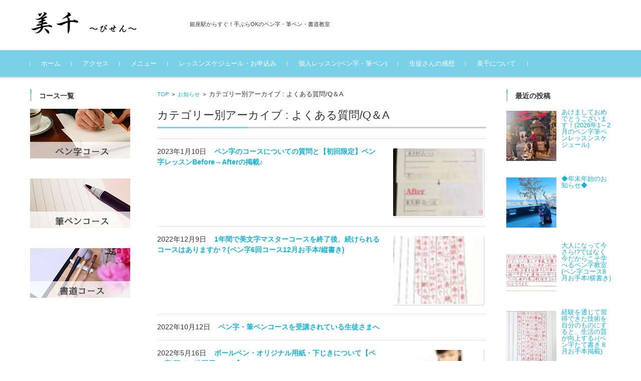

--- FILE ---
content_type: text/html; charset=UTF-8
request_url: http://bisen.tokyo/archives/category/%E3%81%8A%E7%9F%A5%E3%82%89%E3%81%9B/%E3%82%88%E3%81%8F%E3%81%82%E3%82%8B%E8%B3%AA%E5%95%8F-q%EF%BC%86a
body_size: 12203
content:


<!DOCTYPE html>
<html lang="ja">
<head>

<meta charset="UTF-8">
<meta name="viewport" content="width=device-width, initial-scale=1">
<link rel="profile" href="http://gmpg.org/xfn/11">
<link rel="pingback" href="http://bisen.tokyo/xmlrpc.php" />

<title>よくある質問/Q＆A &#8211; 東京 銀座 ペン字・筆ペン・書道教室 美千(びせん)</title>
<meta name='robots' content='max-image-preview:large' />
<link rel='dns-prefetch' href='//s.w.org' />
<link rel="alternate" type="application/rss+xml" title="東京 銀座 ペン字・筆ペン・書道教室 美千(びせん) &raquo; フィード" href="http://bisen.tokyo/feed" />
<link rel="alternate" type="application/rss+xml" title="東京 銀座 ペン字・筆ペン・書道教室 美千(びせん) &raquo; コメントフィード" href="http://bisen.tokyo/comments/feed" />
<link rel="alternate" type="application/rss+xml" title="東京 銀座 ペン字・筆ペン・書道教室 美千(びせん) &raquo; よくある質問/Q＆A カテゴリーのフィード" href="http://bisen.tokyo/archives/category/%e3%81%8a%e7%9f%a5%e3%82%89%e3%81%9b/%e3%82%88%e3%81%8f%e3%81%82%e3%82%8b%e8%b3%aa%e5%95%8f-q%ef%bc%86a/feed" />
<script type="text/javascript">
window._wpemojiSettings = {"baseUrl":"https:\/\/s.w.org\/images\/core\/emoji\/13.1.0\/72x72\/","ext":".png","svgUrl":"https:\/\/s.w.org\/images\/core\/emoji\/13.1.0\/svg\/","svgExt":".svg","source":{"concatemoji":"http:\/\/bisen.tokyo\/wp-includes\/js\/wp-emoji-release.min.js?ver=5.9.12"}};
/*! This file is auto-generated */
!function(e,a,t){var n,r,o,i=a.createElement("canvas"),p=i.getContext&&i.getContext("2d");function s(e,t){var a=String.fromCharCode;p.clearRect(0,0,i.width,i.height),p.fillText(a.apply(this,e),0,0);e=i.toDataURL();return p.clearRect(0,0,i.width,i.height),p.fillText(a.apply(this,t),0,0),e===i.toDataURL()}function c(e){var t=a.createElement("script");t.src=e,t.defer=t.type="text/javascript",a.getElementsByTagName("head")[0].appendChild(t)}for(o=Array("flag","emoji"),t.supports={everything:!0,everythingExceptFlag:!0},r=0;r<o.length;r++)t.supports[o[r]]=function(e){if(!p||!p.fillText)return!1;switch(p.textBaseline="top",p.font="600 32px Arial",e){case"flag":return s([127987,65039,8205,9895,65039],[127987,65039,8203,9895,65039])?!1:!s([55356,56826,55356,56819],[55356,56826,8203,55356,56819])&&!s([55356,57332,56128,56423,56128,56418,56128,56421,56128,56430,56128,56423,56128,56447],[55356,57332,8203,56128,56423,8203,56128,56418,8203,56128,56421,8203,56128,56430,8203,56128,56423,8203,56128,56447]);case"emoji":return!s([10084,65039,8205,55357,56613],[10084,65039,8203,55357,56613])}return!1}(o[r]),t.supports.everything=t.supports.everything&&t.supports[o[r]],"flag"!==o[r]&&(t.supports.everythingExceptFlag=t.supports.everythingExceptFlag&&t.supports[o[r]]);t.supports.everythingExceptFlag=t.supports.everythingExceptFlag&&!t.supports.flag,t.DOMReady=!1,t.readyCallback=function(){t.DOMReady=!0},t.supports.everything||(n=function(){t.readyCallback()},a.addEventListener?(a.addEventListener("DOMContentLoaded",n,!1),e.addEventListener("load",n,!1)):(e.attachEvent("onload",n),a.attachEvent("onreadystatechange",function(){"complete"===a.readyState&&t.readyCallback()})),(n=t.source||{}).concatemoji?c(n.concatemoji):n.wpemoji&&n.twemoji&&(c(n.twemoji),c(n.wpemoji)))}(window,document,window._wpemojiSettings);
</script>
<style type="text/css">
img.wp-smiley,
img.emoji {
	display: inline !important;
	border: none !important;
	box-shadow: none !important;
	height: 1em !important;
	width: 1em !important;
	margin: 0 0.07em !important;
	vertical-align: -0.1em !important;
	background: none !important;
	padding: 0 !important;
}
</style>
	<link rel='stylesheet' id='yarppWidgetCss-css'  href='http://bisen.tokyo/wp-content/plugins/yet-another-related-posts-plugin/style/widget.css?ver=5.9.12' type='text/css' media='all' />
<link rel='stylesheet' id='wp-block-library-css'  href='http://bisen.tokyo/wp-includes/css/dist/block-library/style.min.css?ver=5.9.12' type='text/css' media='all' />
<style id='global-styles-inline-css' type='text/css'>
body{--wp--preset--color--black: #000000;--wp--preset--color--cyan-bluish-gray: #abb8c3;--wp--preset--color--white: #ffffff;--wp--preset--color--pale-pink: #f78da7;--wp--preset--color--vivid-red: #cf2e2e;--wp--preset--color--luminous-vivid-orange: #ff6900;--wp--preset--color--luminous-vivid-amber: #fcb900;--wp--preset--color--light-green-cyan: #7bdcb5;--wp--preset--color--vivid-green-cyan: #00d084;--wp--preset--color--pale-cyan-blue: #8ed1fc;--wp--preset--color--vivid-cyan-blue: #0693e3;--wp--preset--color--vivid-purple: #9b51e0;--wp--preset--gradient--vivid-cyan-blue-to-vivid-purple: linear-gradient(135deg,rgba(6,147,227,1) 0%,rgb(155,81,224) 100%);--wp--preset--gradient--light-green-cyan-to-vivid-green-cyan: linear-gradient(135deg,rgb(122,220,180) 0%,rgb(0,208,130) 100%);--wp--preset--gradient--luminous-vivid-amber-to-luminous-vivid-orange: linear-gradient(135deg,rgba(252,185,0,1) 0%,rgba(255,105,0,1) 100%);--wp--preset--gradient--luminous-vivid-orange-to-vivid-red: linear-gradient(135deg,rgba(255,105,0,1) 0%,rgb(207,46,46) 100%);--wp--preset--gradient--very-light-gray-to-cyan-bluish-gray: linear-gradient(135deg,rgb(238,238,238) 0%,rgb(169,184,195) 100%);--wp--preset--gradient--cool-to-warm-spectrum: linear-gradient(135deg,rgb(74,234,220) 0%,rgb(151,120,209) 20%,rgb(207,42,186) 40%,rgb(238,44,130) 60%,rgb(251,105,98) 80%,rgb(254,248,76) 100%);--wp--preset--gradient--blush-light-purple: linear-gradient(135deg,rgb(255,206,236) 0%,rgb(152,150,240) 100%);--wp--preset--gradient--blush-bordeaux: linear-gradient(135deg,rgb(254,205,165) 0%,rgb(254,45,45) 50%,rgb(107,0,62) 100%);--wp--preset--gradient--luminous-dusk: linear-gradient(135deg,rgb(255,203,112) 0%,rgb(199,81,192) 50%,rgb(65,88,208) 100%);--wp--preset--gradient--pale-ocean: linear-gradient(135deg,rgb(255,245,203) 0%,rgb(182,227,212) 50%,rgb(51,167,181) 100%);--wp--preset--gradient--electric-grass: linear-gradient(135deg,rgb(202,248,128) 0%,rgb(113,206,126) 100%);--wp--preset--gradient--midnight: linear-gradient(135deg,rgb(2,3,129) 0%,rgb(40,116,252) 100%);--wp--preset--duotone--dark-grayscale: url('#wp-duotone-dark-grayscale');--wp--preset--duotone--grayscale: url('#wp-duotone-grayscale');--wp--preset--duotone--purple-yellow: url('#wp-duotone-purple-yellow');--wp--preset--duotone--blue-red: url('#wp-duotone-blue-red');--wp--preset--duotone--midnight: url('#wp-duotone-midnight');--wp--preset--duotone--magenta-yellow: url('#wp-duotone-magenta-yellow');--wp--preset--duotone--purple-green: url('#wp-duotone-purple-green');--wp--preset--duotone--blue-orange: url('#wp-duotone-blue-orange');--wp--preset--font-size--small: 13px;--wp--preset--font-size--medium: 20px;--wp--preset--font-size--large: 36px;--wp--preset--font-size--x-large: 42px;}.has-black-color{color: var(--wp--preset--color--black) !important;}.has-cyan-bluish-gray-color{color: var(--wp--preset--color--cyan-bluish-gray) !important;}.has-white-color{color: var(--wp--preset--color--white) !important;}.has-pale-pink-color{color: var(--wp--preset--color--pale-pink) !important;}.has-vivid-red-color{color: var(--wp--preset--color--vivid-red) !important;}.has-luminous-vivid-orange-color{color: var(--wp--preset--color--luminous-vivid-orange) !important;}.has-luminous-vivid-amber-color{color: var(--wp--preset--color--luminous-vivid-amber) !important;}.has-light-green-cyan-color{color: var(--wp--preset--color--light-green-cyan) !important;}.has-vivid-green-cyan-color{color: var(--wp--preset--color--vivid-green-cyan) !important;}.has-pale-cyan-blue-color{color: var(--wp--preset--color--pale-cyan-blue) !important;}.has-vivid-cyan-blue-color{color: var(--wp--preset--color--vivid-cyan-blue) !important;}.has-vivid-purple-color{color: var(--wp--preset--color--vivid-purple) !important;}.has-black-background-color{background-color: var(--wp--preset--color--black) !important;}.has-cyan-bluish-gray-background-color{background-color: var(--wp--preset--color--cyan-bluish-gray) !important;}.has-white-background-color{background-color: var(--wp--preset--color--white) !important;}.has-pale-pink-background-color{background-color: var(--wp--preset--color--pale-pink) !important;}.has-vivid-red-background-color{background-color: var(--wp--preset--color--vivid-red) !important;}.has-luminous-vivid-orange-background-color{background-color: var(--wp--preset--color--luminous-vivid-orange) !important;}.has-luminous-vivid-amber-background-color{background-color: var(--wp--preset--color--luminous-vivid-amber) !important;}.has-light-green-cyan-background-color{background-color: var(--wp--preset--color--light-green-cyan) !important;}.has-vivid-green-cyan-background-color{background-color: var(--wp--preset--color--vivid-green-cyan) !important;}.has-pale-cyan-blue-background-color{background-color: var(--wp--preset--color--pale-cyan-blue) !important;}.has-vivid-cyan-blue-background-color{background-color: var(--wp--preset--color--vivid-cyan-blue) !important;}.has-vivid-purple-background-color{background-color: var(--wp--preset--color--vivid-purple) !important;}.has-black-border-color{border-color: var(--wp--preset--color--black) !important;}.has-cyan-bluish-gray-border-color{border-color: var(--wp--preset--color--cyan-bluish-gray) !important;}.has-white-border-color{border-color: var(--wp--preset--color--white) !important;}.has-pale-pink-border-color{border-color: var(--wp--preset--color--pale-pink) !important;}.has-vivid-red-border-color{border-color: var(--wp--preset--color--vivid-red) !important;}.has-luminous-vivid-orange-border-color{border-color: var(--wp--preset--color--luminous-vivid-orange) !important;}.has-luminous-vivid-amber-border-color{border-color: var(--wp--preset--color--luminous-vivid-amber) !important;}.has-light-green-cyan-border-color{border-color: var(--wp--preset--color--light-green-cyan) !important;}.has-vivid-green-cyan-border-color{border-color: var(--wp--preset--color--vivid-green-cyan) !important;}.has-pale-cyan-blue-border-color{border-color: var(--wp--preset--color--pale-cyan-blue) !important;}.has-vivid-cyan-blue-border-color{border-color: var(--wp--preset--color--vivid-cyan-blue) !important;}.has-vivid-purple-border-color{border-color: var(--wp--preset--color--vivid-purple) !important;}.has-vivid-cyan-blue-to-vivid-purple-gradient-background{background: var(--wp--preset--gradient--vivid-cyan-blue-to-vivid-purple) !important;}.has-light-green-cyan-to-vivid-green-cyan-gradient-background{background: var(--wp--preset--gradient--light-green-cyan-to-vivid-green-cyan) !important;}.has-luminous-vivid-amber-to-luminous-vivid-orange-gradient-background{background: var(--wp--preset--gradient--luminous-vivid-amber-to-luminous-vivid-orange) !important;}.has-luminous-vivid-orange-to-vivid-red-gradient-background{background: var(--wp--preset--gradient--luminous-vivid-orange-to-vivid-red) !important;}.has-very-light-gray-to-cyan-bluish-gray-gradient-background{background: var(--wp--preset--gradient--very-light-gray-to-cyan-bluish-gray) !important;}.has-cool-to-warm-spectrum-gradient-background{background: var(--wp--preset--gradient--cool-to-warm-spectrum) !important;}.has-blush-light-purple-gradient-background{background: var(--wp--preset--gradient--blush-light-purple) !important;}.has-blush-bordeaux-gradient-background{background: var(--wp--preset--gradient--blush-bordeaux) !important;}.has-luminous-dusk-gradient-background{background: var(--wp--preset--gradient--luminous-dusk) !important;}.has-pale-ocean-gradient-background{background: var(--wp--preset--gradient--pale-ocean) !important;}.has-electric-grass-gradient-background{background: var(--wp--preset--gradient--electric-grass) !important;}.has-midnight-gradient-background{background: var(--wp--preset--gradient--midnight) !important;}.has-small-font-size{font-size: var(--wp--preset--font-size--small) !important;}.has-medium-font-size{font-size: var(--wp--preset--font-size--medium) !important;}.has-large-font-size{font-size: var(--wp--preset--font-size--large) !important;}.has-x-large-font-size{font-size: var(--wp--preset--font-size--x-large) !important;}
</style>
<link rel='stylesheet' id='wp-pagenavi-css'  href='http://bisen.tokyo/wp-content/plugins/wp-pagenavi/pagenavi-css.css?ver=2.70' type='text/css' media='all' />
<link rel='stylesheet' id='fsvbasic-style-css'  href='http://bisen.tokyo/wp-content/themes/fsvbasic/style.css?ver=5.9.12' type='text/css' media='all' />
<link rel='stylesheet' id='jquery-bxslider-styles-css'  href='http://bisen.tokyo/wp-content/themes/fsvbasic/css/jquery.bxslider.css?ver=5.9.12' type='text/css' media='all' />
<link rel='stylesheet' id='fsvbasic-overwrite-css'  href='http://bisen.tokyo/wp-content/themes/fsvbasic/css/overwrite.css?ver=5.9.12' type='text/css' media='all' />
<link rel='stylesheet' id='dashicons-css'  href='http://bisen.tokyo/wp-includes/css/dashicons.min.css?ver=5.9.12' type='text/css' media='all' />
<link rel='stylesheet' id='recent-posts-widget-with-thumbnails-public-style-css'  href='http://bisen.tokyo/wp-content/plugins/recent-posts-widget-with-thumbnails/public.css?ver=6.2' type='text/css' media='all' />
<script type='text/javascript' src='http://bisen.tokyo/wp-includes/js/jquery/jquery.min.js?ver=3.6.0' id='jquery-core-js'></script>
<script type='text/javascript' src='http://bisen.tokyo/wp-includes/js/jquery/jquery-migrate.min.js?ver=3.3.2' id='jquery-migrate-js'></script>
<script type='text/javascript' src='http://bisen.tokyo/wp-content/themes/fsvbasic/js/jquery.bxslider.min.js?ver=1' id='jquery-bxslider-js'></script>
<script type='text/javascript' src='http://bisen.tokyo/wp-content/themes/fsvbasic/js/responsive.js?ver=1' id='jquery-responsive-js'></script>
<link rel="https://api.w.org/" href="http://bisen.tokyo/wp-json/" /><link rel="alternate" type="application/json" href="http://bisen.tokyo/wp-json/wp/v2/categories/74" /><link rel="EditURI" type="application/rsd+xml" title="RSD" href="http://bisen.tokyo/xmlrpc.php?rsd" />
<link rel="wlwmanifest" type="application/wlwmanifest+xml" href="http://bisen.tokyo/wp-includes/wlwmanifest.xml" /> 
<meta name="generator" content="WordPress 5.9.12" />

<style type="text/css">
/* Main Color */
#header-nav-area,
.nav-previous a::before,
.nav-next a::after,
.page-links > span,
.main-content-header .main-content-title::before,
.topmain-widget-area .widget-title::after,
.post-sitemap-list .widget-title::after,
.sidebar-left .widget-title::after,
.sidebar-right .widget-title::after,
.comments-title::after,
.comment-reply-title::after,
.widget_rss .widget-title .rss-widget-icon-link::after,
#wp-calendar caption,
#wp-calendar tfoot #prev a::before,
#wp-calendar tfoot #next a::before,
.widget_archive select[name=archive-dropdown],
.widget_categories select.postform,
.footer-copy-area,
a[rel*="category"],
#pagetop {
	background-color:#78d1e8;
}

#site-navigation ul li a:hover,
.menu-load-button a,
#header-menu-button button span,
.hw_link1 a::before,
.hw_link2 a::before,
.post-sitemap-list ul li::before,
.widget_archive ul li::before,
.widget_categories ul li::before,
.widget_nav_menu ul li::before,
.widget_pages ul li::before,
.widget_meta ul li::before,
.post-sitemap-list .children li::before,
.widget_nav_menu .sub-menu li::before,
.widget_pages .children li::before,
.widget_categories .children li::before,
#searchform::before {
	color:#78d1e8;
}

input[type="text"],
input[type="password"],
input[type="search"],
input[type="tel"],
input[type="url"],
input[type="email"],
input[type="number"],
textarea,
.site-header-area,
.page-links > span {
	border-color:#78d1e8;
}
/* Link Color */
a {
	color:#13b2d6;
}
/* Sub Light Color */
#site-navigation ul li a:hover,
input[type="text"],
input[type="password"],
input[type="search"],
input[type="tel"],
input[type="url"],
input[type="email"],
input[type="number"],
textarea {
	background-color:#e3f2f4;
}

#wp-calendar td,
.topmain-welcome-area th,
.textwidget th,
.entry-content th,
.comment-content th,
.widget_framedtext {
	background-color:#fcfcfc;
}
/* Main Text Color */
del,
body,
.meta-postdate a,
.page-links > a,
.main-content-header .main-content-title,
.topmain-widget-area .widget-title,
.widget_rss .widget-title .rsswidget,
.widget_framedtext .widget-title,
.topmain-welcome-area th a,
.textwidget th a,
.entry-content th a,
.comment-content th a {
	color:;
}
/* Line & Icon Color */
.mu_register h2,
.widget_recent_comments ul li::before,
.tagcloud a::before {
    color:;
}

hr,
a[rel*="tag"],
.page-links > a:hover,
.post-author {
	background-color:;
}

button,
input,
select,
textarea,
.header-title-only,
.header-title-area,
.header-image-area,
.main-content-area,
.topmain-welcome-area abbr,
.textwidget abbr,
.entry-content abbr,
.comment-content abbr,
.topmain-welcome-area dfn,
.textwidget dfn,
.entry-content dfn,
.comment-content dfn,
.topmain-welcome-area acronym,
.textwidget acronym,
.entry-content acronym,
.comment-content acronym,
.topmain-welcome-area table,
.textwidget table,
.entry-content table,
.comment-content table,
.topmain-welcome-area th,
.textwidget th,
.entry-content th,
.comment-content th,
.topmain-welcome-area td,
.textwidget td,
.entry-content td,
.comment-content td,
.page-links > a,
.nav-single,
.nav-previous a,
.nav-next a,
.comments-title,
.comment-reply-title,
article.comment,
.comment .children,
.nocomments,
.archive-post,
.widget,
.widget-title,
.post-sitemap-list .widget-title,
.post-sitemap-list ul li,
.widget_archive ul li,
.widget_categories ul li,
.widget_nav_menu ul li,
.widget_pages ul li,
.widget_meta ul li,
.widget_recent_entries ul li,
.widget_rss ul li,
.widget_recent_comments ul li,
.widget_tagposts ul li,
.widget_tagpages ul li,
.widget_catposts ul li,
.hw_link1,
.hw_link2,
.hw_link2 a,
.post-sitemap-list .children,
.widget_nav_menu .sub-menu,
.widget_pages .children,
.widget_categories .children,
.topmain-welcome-area pre,
.textwidget pre,
.entry-content pre,
.comment-content pre,
.main-content-header .main-content-title,
.topmain-widget-area .widget-title,
.post-sitemap-list .widget-title,
.sidebar-left .widget-title,
.sidebar-right .widget-title,
.comments-title,
.comment-reply-title {
	border-color:;
}
#wp-calendar th {
	background-color:;
}

#site-navigation ul li a,
a[rel*="category"],
a[rel*="tag"],
.page-links > span,
.nav-previous a::before,
.nav-next a::after,
.post-author,
.widget_rss .widget-title .rss-widget-icon-link::after,
.widget_archive select[name=archive-dropdown],
.widget_categories select.postform,
#wp-calendar caption,
#wp-calendar tfoot #prev a::before,
#wp-calendar tfoot #next a::before,
.footer-copy-area .footer-copy,
.footer-copy-area .footer-copy a,
#pagetop {
	color:;
}

#site-navigation div.menu,
#site-navigation ul li,
div.attachment img,
.wp-caption img,
img.main-tile,
img.alignleft,
img.alignright,
img.aligncenter,
img.alignnone,
.archive-post img {
	border-color:;
}
.topmain-welcome-area {
	background-image: radial-gradient( 20%, transparent 20%),radial-gradient( 20%, transparent 20%);
}

@-moz-document url-prefix() {

	.topmain-welcome-area{
		background-image: radial-gradient( 10%, transparent 10%),radial-gradient( 10%, transparent 10%);
	}

}
@media screen and (min-width:786px) {
	/* Main Color */
	#site-navigation div.menu > ul > li:hover li:hover > a,
	#site-navigation ul li:hover ul li ul li:hover > a  {
		color:#78d1e8;
	}

	.topmain-widget-area .widget_tagposts ul li .ex_tag_button,
	.topmain-widget-area .widget_tagpages ul li .ex_tag_button {
		background-color:#78d1e8;
	}

	#site-navigation ul li ul li a {
		border-color:#78d1e8;
	}
	/* Link Color */
	#site-navigation div.menu > ul > li:hover > a,
	#site-navigation ul li ul li ul li a,
	#site-navigation div.menu > ul > li:hover > ul > li {
		background-color:#13b2d6;
	}
	/* Sub Light Color */
	#site-navigation div.menu > ul > li:hover li:hover > a,
	#site-navigation ul li:hover ul li ul li:hover > a  {
		background-color:#e3f2f4;
	}
	.footer-widget-area {
		background-color:#fcfcfc;
	}
	.comments-area,
	.article-group,
	.post-sitemap-list ul,
	.widget_archive ul,
	.widget_categories ul,
	.widget_nav_menu ul,
	.widget_pages ul,
	.widget_meta ul,
	.widget_recent_entries ul,
	.widget_rss ul,
	.widget_recent_comments ul,
	.widget_tagposts ul,
	.widget_tagpages ul,
	.widget_catposts ul,
	.post-sitemap-list ul li:last-child,
	.widget_archive ul li:last-child,
	.widget_categories ul li:last-child,
	.widget_nav_menu ul li:last-child,
	.widget_pages ul li:last-child,
	.widget_meta ul li:last-child,
	.widget_recent_entries ul li:last-child,
	.widget_rss ul li:last-child,
	.widget_recent_comments ul li:last-child,
	.widget_tagposts ul li:last-child,
	.widget_tagpages ul li:last-child,
	.widget_catposts ul li:last-child,
	#footer-widget-area-1,
	#footer-widget-area-2,
	.widget_framedtext {
		border-color:;
	}
	#site-navigation div.menu > ul > li:hover > a,
	#site-navigation div.menu > ul > li::before,
	#site-navigation div.menu > ul > li:last-child::after,
	.topmain-widget-area .widget_tagposts ul li .ex_tag_button a,
	.topmain-widget-area .widget_tagpages ul li .ex_tag_button a {
		color:;
	}
}
</style>

</head>

<body class="archive category category--qa category-74 column-3 custom-background-white">

<div id="layout">

<div id="page">

<div id="masthead" class="site-header-area" role="banner">

<div class="component-inner">

<div id="header-menu-button" class="menu-load-button">

<button id="button-toggle-menu"><span class="dashicons dashicons-menu"></span></button>

</div><!-- #header-menu-button -->


<div id="header-title-area" class="header-title-only">

<p class="site-title-img"><a href="http://bisen.tokyo/" rel="home"><img src="http://bisen.velvet.jp/wp-content/uploads/2017/02/title.png" alt="東京 銀座 ペン字・筆ペン・書道教室 美千(びせん)" /></a></p>
<p class="site-description">銀座駅からすぐ！手ぶらOKのペン字・筆ペン・書道教室</p>

</div><!-- #header-title-area -->

<div id="header-widget-area">


</div><!-- #header-widget-area -->

</div><!-- .component-inner -->

</div><!-- #masthead -->

<div id="header-nav-area" class="navigation-area clear">

<div class="component-inner clear">

<a class="assistive-text" href="#content">コンテンツに移動</a>

<nav id="site-navigation" class="main-navigation" role="navigation">

<div class="menu"><ul>
<li ><a href="http://bisen.tokyo/">ホーム</a></li><li class="page_item page-item-23"><a href="http://bisen.tokyo/access">アクセス</a></li>
<li class="page_item page-item-7 page_item_has_children"><a href="http://bisen.tokyo/menu">メニュー</a>
<ul class='children'>
	<li class="page_item page-item-21 page_item_has_children"><a href="http://bisen.tokyo/menu/penji">ペン字コース</a>
	<ul class='children'>
		<li class="page_item page-item-7214"><a href="http://bisen.tokyo/menu/penji/1%e5%b9%b4%e9%96%93%e3%81%a7%e7%be%8e%e6%96%87%e5%ad%97%e3%83%9e%e3%82%b9%e3%82%bf%e3%83%bc%e3%82%b3%e3%83%bc%e3%82%b9">美文字マスターコース【基本/日常/応用編】</a></li>
		<li class="page_item page-item-3077"><a href="http://bisen.tokyo/menu/penji/%e3%81%b2%e3%82%89%e3%81%8c%e3%81%aa%e3%83%9e%e3%82%b9%e3%82%bf%e3%83%bc%e3%82%b3%e3%83%bc%e3%82%b9">ひらがなマスターコース【基本】</a></li>
		<li class="page_item page-item-379"><a href="http://bisen.tokyo/menu/penji/bimoji-lesson">美文字講座【日常】</a></li>
	</ul>
</li>
	<li class="page_item page-item-19 page_item_has_children"><a href="http://bisen.tokyo/menu/fudepen">筆ペンコース</a>
	<ul class='children'>
		<li class="page_item page-item-397"><a href="http://bisen.tokyo/menu/fudepen/fudepen-master">筆ペンマスターコース①②</a></li>
	</ul>
</li>
	<li class="page_item page-item-17"><a href="http://bisen.tokyo/menu/shodo">プライベート個人レッスン（書道）</a></li>
	<li class="page_item page-item-3264"><a href="http://bisen.tokyo/menu/%e5%87%ba%e5%bc%b5%e3%83%ac%e3%83%83%e3%82%b9%e3%83%b3">出張レッスン</a></li>
</ul>
</li>
<li class="page_item page-item-355"><a href="http://bisen.tokyo/contact">レッスンスケジュール・お申込み</a></li>
<li class="page_item page-item-3114"><a href="http://bisen.tokyo/%e5%80%8b%e4%ba%ba%e6%a7%98%e5%90%91%e3%81%91%e3%83%bb%e3%83%97%e3%83%a9%e3%82%a4%e3%83%99%e3%83%bc%e3%83%88%e3%83%ac%e3%83%83%e3%82%b9%e3%83%b3-2">個人レッスン(ペン字・筆ペン)</a></li>
<li class="page_item page-item-11"><a href="http://bisen.tokyo/voice">生徒さんの感想</a></li>
<li class="page_item page-item-472"><a href="http://bisen.tokyo/about">美千について</a></li>
</ul></div>

</nav><!-- #site-navigation -->

</div><!-- .component-inner -->

</div><!-- #header-nav-area -->


<div id="main" class="main-content-area">

<div class="component-inner">

<div id="wrapbox" class="main-content-wrap">

<div id="primary" class="main-content-site" role="main">


<div id="breadcrumb" class="main-breadcrumb">

<a href="http://bisen.tokyo/" title="東京 銀座 ペン字・筆ペン・書道教室 美千(びせん)" rel="home">TOP</a>

&nbsp;&gt;&nbsp;&nbsp;<a href="http://bisen.tokyo/archives/category/%e3%81%8a%e7%9f%a5%e3%82%89%e3%81%9b">お知らせ</a>

			&nbsp;&gt;&nbsp;&nbsp;<span class="currentpage">カテゴリー別アーカイブ : よくある質問/Q＆A</span>

	
</div><!-- #breadcrumb -->


<header class="main-content-header">

<h1 class="main-content-title">カテゴリー別アーカイブ : よくある質問/Q＆A</h1><!-- .main-content-title -->



</header><!-- .main-content-header -->

<div class="article-group">


<article id="post-10121" class="archive-post post-10121 post type-post status-publish format-standard has-post-thumbnail hentry category-beforeafter category--qa category-42">

<div class="entry-image">

<a href="http://bisen.tokyo/archives/10121" rel="bookmark">
<img src="http://bisen.tokyo/wp-content/uploads/2023/01/o1080108015228185012-e1673345476928-400x300.jpg" alt="ペン字のコースについての質問と【初回限定】ペン字レッスンBefore→Afterの掲載♪" /></a>

</div><!-- .entry-image -->

<div class="entry-summary">

<h2 class="excerpt-title">2023年1月10日&nbsp;&nbsp;&nbsp;&nbsp;<a href="http://bisen.tokyo/archives/10121" rel="bookmark">ペン字のコースについての質問と【初回限定】ペン字レッスンBefore→Afterの掲載♪</a></h2>

</div><!-- .entry-summary -->

</article><!-- #post -->

<article id="post-9907" class="archive-post post-9907 post type-post status-publish format-standard has-post-thumbnail hentry category--qa category-76 category-38">

<div class="entry-image">

<a href="http://bisen.tokyo/archives/9907" rel="bookmark">
<img src="http://bisen.tokyo/wp-content/uploads/2022/12/o1080135015214094960-e1670581009346-400x300.jpg" alt="1年間で美文字マスターコースを終了後、続けられるコースはありますか？(ペン字6回コース12月お手本/縦書き)" /></a>

</div><!-- .entry-image -->

<div class="entry-summary">

<h2 class="excerpt-title">2022年12月9日&nbsp;&nbsp;&nbsp;&nbsp;<a href="http://bisen.tokyo/archives/9907" rel="bookmark">1年間で美文字マスターコースを終了後、続けられるコースはありますか？(ペン字6回コース12月お手本/縦書き)</a></h2>

</div><!-- .entry-summary -->

</article><!-- #post -->

<article id="post-9656" class="archive-post post-9656 post type-post status-publish format-standard hentry category--qa category-36">

<div class="entry-summary">

<h2 class="excerpt-title">2022年10月12日&nbsp;&nbsp;&nbsp;&nbsp;<a href="http://bisen.tokyo/archives/9656" rel="bookmark">ペン字・筆ペンコースを受講されている生徒さまへ</a></h2>

</div><!-- .entry-summary -->

</article><!-- #post -->

<article id="post-9057" class="archive-post post-9057 post type-post status-publish format-standard has-post-thumbnail hentry category--qa category-bisen">

<div class="entry-image">

<a href="http://bisen.tokyo/archives/9057" rel="bookmark">
<img src="http://bisen.tokyo/wp-content/uploads/2022/05/o1080173215118931903-1-e1652705708182-400x300.jpg" alt="ボールペン・オリジナル用紙・下じきについて【ペン字/筆ペン練習用セット】" /></a>

</div><!-- .entry-image -->

<div class="entry-summary">

<h2 class="excerpt-title">2022年5月16日&nbsp;&nbsp;&nbsp;&nbsp;<a href="http://bisen.tokyo/archives/9057" rel="bookmark">ボールペン・オリジナル用紙・下じきについて【ペン字/筆ペン練習用セット】</a></h2>

</div><!-- .entry-summary -->

</article><!-- #post -->

<article id="post-8785" class="archive-post post-8785 post type-post status-publish format-standard has-post-thumbnail hentry category--qa category-76">

<div class="entry-image">

<a href="http://bisen.tokyo/archives/8785" rel="bookmark">
<img src="http://bisen.tokyo/wp-content/uploads/2022/03/o1080081015092947563-e1648215253283-400x300.jpg" alt="１年間で美文字マスターコースが初回の人と終わりの人♪【東京銀座ペン字教室】" /></a>

</div><!-- .entry-image -->

<div class="entry-summary">

<h2 class="excerpt-title">2022年3月23日&nbsp;&nbsp;&nbsp;&nbsp;<a href="http://bisen.tokyo/archives/8785" rel="bookmark">１年間で美文字マスターコースが初回の人と終わりの人♪【東京銀座ペン字教室】</a></h2>

</div><!-- .entry-summary -->

</article><!-- #post -->

<article id="post-8167" class="archive-post post-8167 post type-post status-publish format-standard has-post-thumbnail hentry category--qa category-13 category-67">

<div class="entry-image">

<a href="http://bisen.tokyo/archives/8167" rel="bookmark">
<img src="http://bisen.tokyo/wp-content/uploads/2021/10/o1078144015015002863-e1634048981620-400x300.jpg" alt="筆ペンコースを受講する際の順番は？(筆ペン6回コース10月お手本)" /></a>

</div><!-- .entry-image -->

<div class="entry-summary">

<h2 class="excerpt-title">2021年10月12日&nbsp;&nbsp;&nbsp;&nbsp;<a href="http://bisen.tokyo/archives/8167" rel="bookmark">筆ペンコースを受講する際の順番は？(筆ペン6回コース10月お手本)</a></h2>

</div><!-- .entry-summary -->

</article><!-- #post -->

<article id="post-8158" class="archive-post post-8158 post type-post status-publish format-standard has-post-thumbnail hentry category--qa category-13">

<div class="entry-image">

<a href="http://bisen.tokyo/archives/8158" rel="bookmark">
<img src="http://bisen.tokyo/wp-content/uploads/2021/09/o1078144014998674819-e1631193113911-400x300.jpg" alt="つづけ字に興味のある人は、〝筆ペン〟を習ってみるとよい理由とは" /></a>

</div><!-- .entry-image -->

<div class="entry-summary">

<h2 class="excerpt-title">2021年10月11日&nbsp;&nbsp;&nbsp;&nbsp;<a href="http://bisen.tokyo/archives/8158" rel="bookmark">つづけ字に興味のある人は、〝筆ペン〟を習ってみるとよい理由とは</a></h2>

</div><!-- .entry-summary -->

</article><!-- #post -->

<article id="post-7972" class="archive-post post-7972 post type-post status-publish format-standard has-post-thumbnail hentry category--qa category-25">

<div class="entry-image">

<a href="http://bisen.tokyo/archives/7972" rel="bookmark">
<img src="http://bisen.tokyo/wp-content/uploads/2021/09/o0750062814995000038-e1630495174253-400x300.jpg" alt="「日常」で〝ペン字が役立つ〟美文字講座は2種類から選べます（ビジネス編/女性の身だしなみ編）" /></a>

</div><!-- .entry-image -->

<div class="entry-summary">

<h2 class="excerpt-title">2021年9月1日&nbsp;&nbsp;&nbsp;&nbsp;<a href="http://bisen.tokyo/archives/7972" rel="bookmark">「日常」で〝ペン字が役立つ〟美文字講座は2種類から選べます（ビジネス編/女性の身だしなみ編）</a></h2>

</div><!-- .entry-summary -->

</article><!-- #post -->

<article id="post-7595" class="archive-post post-7595 post type-post status-publish format-standard has-post-thumbnail hentry category-beforeafter category--qa category-76">

<div class="entry-image">

<a href="http://bisen.tokyo/archives/7595" rel="bookmark">
<img src="http://bisen.tokyo/wp-content/uploads/2021/03/o1078144014911407081-e1615904279838-400x300.jpg" alt="１年間で美文字マスターコースの〝基本編〟って、どんなことをするの？" /></a>

</div><!-- .entry-image -->

<div class="entry-summary">

<h2 class="excerpt-title">2021年3月16日&nbsp;&nbsp;&nbsp;&nbsp;<a href="http://bisen.tokyo/archives/7595" rel="bookmark">１年間で美文字マスターコースの〝基本編〟って、どんなことをするの？</a></h2>

</div><!-- .entry-summary -->

</article><!-- #post -->

<article id="post-7409" class="archive-post post-7409 post type-post status-publish format-standard has-post-thumbnail hentry category--qa category-76 category-25">

<div class="entry-image">

<a href="http://bisen.tokyo/archives/7409" rel="bookmark">
<img src="http://bisen.tokyo/wp-content/uploads/2021/01/o0594045314884198028-e1611106718252-400x300.jpg" alt="〝きれいな字が書きたいけど、どのコースからはじめて良いのかわかりません〟(ペン字コース編)" /></a>

</div><!-- .entry-image -->

<div class="entry-summary">

<h2 class="excerpt-title">2021年1月20日&nbsp;&nbsp;&nbsp;&nbsp;<a href="http://bisen.tokyo/archives/7409" rel="bookmark">〝きれいな字が書きたいけど、どのコースからはじめて良いのかわかりません〟(ペン字コース編)</a></h2>

</div><!-- .entry-summary -->

</article><!-- #post -->

</div><!-- .article-group -->


<nav class="nav-single">

<div class="nav-previous">

			<a href="http://bisen.tokyo/archives/category/%E3%81%8A%E7%9F%A5%E3%82%89%E3%81%9B/%E3%82%88%E3%81%8F%E3%81%82%E3%82%8B%E8%B3%AA%E5%95%8F-q%EF%BC%86a/page/2" >古い記事</a>
</div>

<div class="nav-next">

			
<a name="no-pager-links" class="no-pager-links">&nbsp;</a>

			
</div>

</nav><!-- .nav-single -->

	
</div><!-- #primary -->


<div id="secondary" class="sidebar-left">



<aside id="text-2" class="widget widget_text"><h3 class="widget-title">コース一覧</h3>			<div class="textwidget"><p><a href="http://bisen.tokyo/menu/penji"><img src="http://bisen.velvet.jp/wp-content/uploads/2016/12/penji-top.jpg"></a></p>
<p><a href="http://bisen.tokyo/menu/fudepen/"><br />
<img src="http://bisen.velvet.jp/wp-content/uploads/2016/12/fudepen-top.jpg"></a></p>
<p><a href="http://bisen.tokyo/menu/shodo"><br />
<img src="http://bisen.velvet.jp/wp-content/uploads/2016/12/shodo-top.jpg"></a></p>
</div>
		</aside>

</div><!-- #secondary -->


</div><!-- #wrapbox -->


<div id="tertiary" class="sidebar-right">



<aside id="recent-posts-widget-with-thumbnails-2" class="widget recent-posts-widget-with-thumbnails"><div id="rpwwt-recent-posts-widget-with-thumbnails-2" class="rpwwt-widget">
	<h3 class="widget-title">最近の投稿</h3>	<ul>
			<li><a href="http://bisen.tokyo/archives/12072"><img width="100" height="100" src="http://bisen.tokyo/wp-content/uploads/2026/01/o1080146415738714345-150x150.jpg" class="attachment-100x100 size-100x100 wp-post-image" alt="" loading="lazy" /><span class="rpwwt-post-title">あけましておめでとうございます！(2026年1～2月のペン字筆ペンレッスンスケジュール)</span></a></li>
			<li><a href="http://bisen.tokyo/archives/12061"><img width="100" height="100" src="http://bisen.tokyo/wp-content/uploads/2025/12/o1080081015725989699-150x150.jpg" class="attachment-100x100 size-100x100" alt="" loading="lazy" /><span class="rpwwt-post-title">◆年末年始のお知らせ◆</span></a></li>
			<li><a href="http://bisen.tokyo/archives/12031"><img width="100" height="100" src="http://bisen.tokyo/wp-content/uploads/2025/08/o1080082615655639049-150x150.jpg" class="attachment-100x100 size-100x100 wp-post-image" alt="" loading="lazy" /><span class="rpwwt-post-title">大人になって今さら!?ではなく今だからこそ学べるペン字教室(ペン字コース8月お手本/横書き)</span></a></li>
			<li><a href="http://bisen.tokyo/archives/12026"><img width="100" height="100" src="http://bisen.tokyo/wp-content/uploads/2025/08/o1080143715652526770-150x150.jpg" class="attachment-100x100 size-100x100 wp-post-image" alt="" loading="lazy" /><span class="rpwwt-post-title">経験を通じて習得できた技術を自分のものにすると、生活の質が向上する♪(ペン字たて書き８月お手本掲載)</span></a></li>
			<li><a href="http://bisen.tokyo/archives/12019"><img width="100" height="100" src="http://bisen.tokyo/wp-content/uploads/2025/08/o1080144015646786614-150x150.jpg" class="attachment-100x100 size-100x100 wp-post-image" alt="" loading="lazy" /><span class="rpwwt-post-title">8月〜9月少人数制グループレッスンスケジュール追加♪（ペン字&#038;筆ペン）</span></a></li>
		</ul>
</div><!-- .rpwwt-widget -->
</aside><aside id="categories-2" class="widget widget_categories"><h3 class="widget-title">カテゴリー</h3>
			<ul>
					<li class="cat-item cat-item-40"><a href="http://bisen.tokyo/archives/category/%e7%94%9f%e5%be%92%e3%81%95%e3%82%93before%e3%83%bbafter">生徒さんの字・Before→After</a>
</li>
	<li class="cat-item cat-item-25"><a href="http://bisen.tokyo/archives/category/%e3%83%9a%e3%83%b3%e5%ad%97%e3%82%b3%e3%83%bc%e3%82%b9">ペン字コース</a>
<ul class='children'>
	<li class="cat-item cat-item-76"><a href="http://bisen.tokyo/archives/category/%e3%83%9a%e3%83%b3%e5%ad%97%e3%82%b3%e3%83%bc%e3%82%b9/%e7%be%8e%e6%96%87%e5%ad%97%e3%83%9e%e3%82%b9%e3%82%bf%e3%83%bc%e3%82%b3%e3%83%bc%e3%82%b9">美文字マスターコース</a>
</li>
	<li class="cat-item cat-item-42"><a href="http://bisen.tokyo/archives/category/%e3%83%9a%e3%83%b3%e5%ad%97%e3%82%b3%e3%83%bc%e3%82%b9/%e3%80%90%e5%88%9d%e5%9b%9e%e9%99%90%e5%ae%9a%e3%80%91%e3%83%9a%e3%83%b3%e5%ad%97%e3%82%b3%e3%83%bc%e3%82%b9%e3%83%bb%e6%b0%8f%e5%90%8d%e3%83%bb%e3%81%94%e4%bd%8f%e6%89%80">【初回限定】ペン字コース・氏名・ご住所</a>
</li>
	<li class="cat-item cat-item-43"><a href="http://bisen.tokyo/archives/category/%e3%83%9a%e3%83%b3%e5%ad%97%e3%82%b3%e3%83%bc%e3%82%b9/%e3%81%b2%e3%82%89%e3%81%8c%e3%81%aa%e3%83%9e%e3%82%b9%e3%82%bf%e3%83%bc%e3%82%b3%e3%83%bc%e3%82%b9">ひらがなマスターコース</a>
</li>
	<li class="cat-item cat-item-11"><a href="http://bisen.tokyo/archives/category/%e3%83%9a%e3%83%b3%e5%ad%97%e3%82%b3%e3%83%bc%e3%82%b9/%e7%be%8e%e6%96%87%e5%ad%97%e8%ac%9b%e5%ba%a7">美文字講座</a>
	<ul class='children'>
	<li class="cat-item cat-item-24"><a href="http://bisen.tokyo/archives/category/%e3%83%9a%e3%83%b3%e5%ad%97%e3%82%b3%e3%83%bc%e3%82%b9/%e7%be%8e%e6%96%87%e5%ad%97%e8%ac%9b%e5%ba%a7/%e7%be%8e%e6%96%87%e5%ad%97%e8%ac%9b%e5%ba%a7%e3%83%bb%e3%83%93%e3%82%b8%e3%83%8d%e3%82%b9%e7%b7%a8">－美文字講座・ビジネス編</a>
		<ul class='children'>
	<li class="cat-item cat-item-19"><a href="http://bisen.tokyo/archives/category/%e3%83%9a%e3%83%b3%e5%ad%97%e3%82%b3%e3%83%bc%e3%82%b9/%e7%be%8e%e6%96%87%e5%ad%97%e8%ac%9b%e5%ba%a7/%e7%be%8e%e6%96%87%e5%ad%97%e8%ac%9b%e5%ba%a7%e3%83%bb%e3%83%93%e3%82%b8%e3%83%8d%e3%82%b9%e7%b7%a8/%e6%95%b0%e5%ad%97">－－数字</a>
</li>
	<li class="cat-item cat-item-23"><a href="http://bisen.tokyo/archives/category/%e3%83%9a%e3%83%b3%e5%ad%97%e3%82%b3%e3%83%bc%e3%82%b9/%e7%be%8e%e6%96%87%e5%ad%97%e8%ac%9b%e5%ba%a7/%e7%be%8e%e6%96%87%e5%ad%97%e8%ac%9b%e5%ba%a7%e3%83%bb%e3%83%93%e3%82%b8%e3%83%8d%e3%82%b9%e7%b7%a8/%e3%82%a2%e3%83%ab%e3%83%95%e3%82%a1%e3%83%99%e3%83%83%e3%83%88">－－アルファベット</a>
</li>
	<li class="cat-item cat-item-60"><a href="http://bisen.tokyo/archives/category/%e3%83%9a%e3%83%b3%e5%ad%97%e3%82%b3%e3%83%bc%e3%82%b9/%e7%be%8e%e6%96%87%e5%ad%97%e8%ac%9b%e5%ba%a7/%e7%be%8e%e6%96%87%e5%ad%97%e8%ac%9b%e5%ba%a7%e3%83%bb%e3%83%93%e3%82%b8%e3%83%8d%e3%82%b9%e7%b7%a8/%e7%a4%be%e5%90%8d%e5%85%a5%e3%82%8a%e5%b0%81%e7%ad%92%e3%81%ae%e5%ae%9b%e5%90%8d%e6%9b%b8%e3%81%8d-%e7%be%8e%e6%96%87%e5%ad%97%e8%ac%9b%e5%ba%a7%e3%83%bb%e3%83%93%e3%82%b8%e3%83%8d%e3%82%b9%e7%b7%a8">－－社名入り封筒の宛名書き（縦/横・表裏）</a>
</li>
		</ul>
</li>
	<li class="cat-item cat-item-37"><a href="http://bisen.tokyo/archives/category/%e3%83%9a%e3%83%b3%e5%ad%97%e3%82%b3%e3%83%bc%e3%82%b9/%e7%be%8e%e6%96%87%e5%ad%97%e8%ac%9b%e5%ba%a7/%e3%83%bc%e7%be%8e%e6%96%87%e5%ad%97%e8%ac%9b%e5%ba%a7%e3%83%bb%e5%a5%b3%e6%80%a7%e3%81%ae%e8%ba%ab%e3%81%a0%e3%81%97%e3%81%aa%e3%81%bf%e7%b7%a8">－美文字講座・女性の身だしなみ編</a>
		<ul class='children'>
	<li class="cat-item cat-item-18"><a href="http://bisen.tokyo/archives/category/%e3%83%9a%e3%83%b3%e5%ad%97%e3%82%b3%e3%83%bc%e3%82%b9/%e7%be%8e%e6%96%87%e5%ad%97%e8%ac%9b%e5%ba%a7/%e3%83%bc%e7%be%8e%e6%96%87%e5%ad%97%e8%ac%9b%e5%ba%a7%e3%83%bb%e5%a5%b3%e6%80%a7%e3%81%ae%e8%ba%ab%e3%81%a0%e3%81%97%e3%81%aa%e3%81%bf%e7%b7%a8/%e7%be%8e%e3%81%97%e3%81%84%e5%ad%97%e3%82%92%e6%9b%b8%e3%81%8f%e3%81%9f%e3%82%81%e3%81%ae%e5%9f%ba%e6%9c%ac%ef%bc%88%e6%bc%a2%e5%ad%97%ef%bc%89">－－美しい字を書くための基本（漢字）</a>
</li>
	<li class="cat-item cat-item-61"><a href="http://bisen.tokyo/archives/category/%e3%83%9a%e3%83%b3%e5%ad%97%e3%82%b3%e3%83%bc%e3%82%b9/%e7%be%8e%e6%96%87%e5%ad%97%e8%ac%9b%e5%ba%a7/%e3%83%bc%e7%be%8e%e6%96%87%e5%ad%97%e8%ac%9b%e5%ba%a7%e3%83%bb%e5%a5%b3%e6%80%a7%e3%81%ae%e8%ba%ab%e3%81%a0%e3%81%97%e3%81%aa%e3%81%bf%e7%b7%a8/%e7%b5%90%e5%a9%9a%e5%bc%8f%e6%8b%9b%e5%be%85%e7%8a%b6%e3%81%ae%e3%81%94%e8%bf%94%e4%bf%a1%e3%81%af%e3%81%8c%e3%81%8d">－－結婚式招待状のご返信はがき</a>
</li>
	<li class="cat-item cat-item-64"><a href="http://bisen.tokyo/archives/category/%e3%83%9a%e3%83%b3%e5%ad%97%e3%82%b3%e3%83%bc%e3%82%b9/%e7%be%8e%e6%96%87%e5%ad%97%e8%ac%9b%e5%ba%a7/%e3%83%bc%e7%be%8e%e6%96%87%e5%ad%97%e8%ac%9b%e5%ba%a7%e3%83%bb%e5%a5%b3%e6%80%a7%e3%81%ae%e8%ba%ab%e3%81%a0%e3%81%97%e3%81%aa%e3%81%bf%e7%b7%a8/%e4%b8%80%e7%ad%86%e7%ae%8b">－－　一筆箋</a>
</li>
	<li class="cat-item cat-item-65"><a href="http://bisen.tokyo/archives/category/%e3%83%9a%e3%83%b3%e5%ad%97%e3%82%b3%e3%83%bc%e3%82%b9/%e7%be%8e%e6%96%87%e5%ad%97%e8%ac%9b%e5%ba%a7/%e3%83%bc%e7%be%8e%e6%96%87%e5%ad%97%e8%ac%9b%e5%ba%a7%e3%83%bb%e5%a5%b3%e6%80%a7%e3%81%ae%e8%ba%ab%e3%81%a0%e3%81%97%e3%81%aa%e3%81%bf%e7%b7%a8/%e3%81%8a%e7%a4%bc%e7%8a%b6%ef%bc%88%e3%81%af%e3%81%8c%e3%81%8d%ef%bc%89">－－　お礼状（はがき）</a>
</li>
		</ul>
</li>
	</ul>
</li>
	<li class="cat-item cat-item-38"><a href="http://bisen.tokyo/archives/category/%e3%83%9a%e3%83%b3%e5%ad%97%e3%82%b3%e3%83%bc%e3%82%b9/%e3%83%9a%e3%83%b3%e5%ad%976%e5%9b%9e%e3%82%b3%e3%83%bc%e3%82%b9">ペン字6回コース</a>
	<ul class='children'>
	<li class="cat-item cat-item-46"><a href="http://bisen.tokyo/archives/category/%e3%83%9a%e3%83%b3%e5%ad%97%e3%82%b3%e3%83%bc%e3%82%b9/%e3%83%9a%e3%83%b3%e5%ad%976%e5%9b%9e%e3%82%b3%e3%83%bc%e3%82%b9/%ef%bc%8d%e5%a4%a7%e4%ba%ba%e3%81%ae%e3%81%a4%e3%81%a5%e3%81%91%e5%ad%97">－大人のつづけ字</a>
</li>
	</ul>
</li>
	<li class="cat-item cat-item-70"><a href="http://bisen.tokyo/archives/category/%e3%83%9a%e3%83%b3%e5%ad%97%e3%82%b3%e3%83%bc%e3%82%b9/%e3%83%9a%e3%83%b3%e5%ad%97%e9%80%9a%e4%bf%a1%e8%ac%9b%e5%ba%a7">ペン字通信講座</a>
</li>
</ul>
</li>
	<li class="cat-item cat-item-13"><a href="http://bisen.tokyo/archives/category/%e7%ad%86%e3%83%9a%e3%83%b3%e3%82%b3%e3%83%bc%e3%82%b9">筆ペンコース</a>
<ul class='children'>
	<li class="cat-item cat-item-51"><a href="http://bisen.tokyo/archives/category/%e7%ad%86%e3%83%9a%e3%83%b3%e3%82%b3%e3%83%bc%e3%82%b9/%e3%80%90%e5%88%9d%e5%9b%9e%e9%99%90%e5%ae%9a%e3%80%91%e7%ad%86%e3%83%9a%e3%83%b3%e4%bd%93%e9%a8%93%e3%82%b3%e3%83%bc%e3%82%b9">【初回限定】筆ペン体験コース</a>
</li>
	<li class="cat-item cat-item-26"><a href="http://bisen.tokyo/archives/category/%e7%ad%86%e3%83%9a%e3%83%b3%e3%82%b3%e3%83%bc%e3%82%b9/%e7%ad%86%e3%83%9a%e3%83%b3%e3%83%9e%e3%82%b9%e3%82%bf%e3%83%bc%e3%82%b3%e3%83%bc%e3%82%b9">筆ペンマスターコース</a>
</li>
</ul>
</li>
	<li class="cat-item cat-item-67"><a href="http://bisen.tokyo/archives/category/%e7%ad%86%e3%83%9a%e3%83%b36%e5%9b%9e%e3%82%b3%e3%83%bc%e3%82%b9">筆ペン6回コース</a>
</li>
	<li class="cat-item cat-item-58"><a href="http://bisen.tokyo/archives/category/%e2%97%8e%e5%80%8b%e4%ba%ba%e3%83%ac%e3%83%83%e3%82%b9%e3%83%b3">◎個人レッスン</a>
<ul class='children'>
	<li class="cat-item cat-item-35"><a href="http://bisen.tokyo/archives/category/%e2%97%8e%e5%80%8b%e4%ba%ba%e3%83%ac%e3%83%83%e3%82%b9%e3%83%b3/%e3%83%9a%e3%83%b3%e5%ad%97or%e7%ad%86%e3%83%9a%e3%83%b3%e3%83%97%e3%83%a9%e3%82%a4%e3%83%99%e3%83%bc%e3%83%88%e3%83%ac%e3%83%83%e3%82%b9%e3%83%b3">ペン字or筆ペンプライベートレッスン</a>
</li>
	<li class="cat-item cat-item-57"><a href="http://bisen.tokyo/archives/category/%e2%97%8e%e5%80%8b%e4%ba%ba%e3%83%ac%e3%83%83%e3%82%b9%e3%83%b3/%e6%9b%b8%e9%81%93%e3%83%9e%e3%83%b3%e3%83%84%e3%83%bc%e3%83%9e%e3%83%b3%e3%83%ac%e3%83%83%e3%82%b9%e3%83%b3">書道プライベートレッスン</a>
</li>
</ul>
</li>
	<li class="cat-item cat-item-41"><a href="http://bisen.tokyo/archives/category/%e5%87%ba%e5%bc%b5%e6%8c%87%e5%b0%8e%e3%83%bb%e5%87%ba%e5%bc%b5%e3%83%ac%e3%83%83%e3%82%b9%e3%83%b3">出張指導・出張レッスン</a>
</li>
	<li class="cat-item cat-item-39"><a href="http://bisen.tokyo/archives/category/%e7%be%8e%e6%96%87%e5%ad%97%e3%81%ab%e3%81%aa%e3%82%8b%e3%82%b3%e3%83%84">美文字になるコツ</a>
<ul class='children'>
	<li class="cat-item cat-item-82"><a href="http://bisen.tokyo/archives/category/%e7%be%8e%e6%96%87%e5%ad%97%e3%81%ab%e3%81%aa%e3%82%8b%e3%82%b3%e3%83%84/%e6%ad%a3%e3%81%97%e3%81%84%e5%ad%97%e3%81%ae%e6%9b%b8%e3%81%8d%e9%a0%86%e7%ad%86%e9%a0%86">正しい字の書き順(筆順)</a>
</li>
	<li class="cat-item cat-item-69"><a href="http://bisen.tokyo/archives/category/%e7%be%8e%e6%96%87%e5%ad%97%e3%81%ab%e3%81%aa%e3%82%8b%e3%82%b3%e3%83%84/%e4%bb%8a%e3%82%88%e3%82%8a%e7%be%8e%e6%96%87%e5%ad%97%e3%81%ab%e3%81%aa%e3%82%8b%e3%83%92%e3%83%b3%e3%83%88">今より美文字になるヒント</a>
</li>
</ul>
</li>
	<li class="cat-item cat-item-81"><a href="http://bisen.tokyo/archives/category/%e5%ad%97%e3%81%ae%e6%88%90%e3%82%8a%e7%ab%8b%e3%81%a1%e3%83%9a%e3%83%b3%e5%ad%97-%e3%81%b2%e3%82%89%e3%81%8c%e3%81%aa">字の成り立ち(ペン字/ひらがな)</a>
</li>
	<li class="cat-item cat-item-22"><a href="http://bisen.tokyo/archives/category/%e5%90%91%e4%b8%8a%e5%bf%83">向上心</a>
</li>
	<li class="cat-item cat-item-36 current-cat-parent current-cat-ancestor"><a href="http://bisen.tokyo/archives/category/%e3%81%8a%e7%9f%a5%e3%82%89%e3%81%9b">お知らせ</a>
<ul class='children'>
	<li class="cat-item cat-item-74 current-cat"><a aria-current="page" href="http://bisen.tokyo/archives/category/%e3%81%8a%e7%9f%a5%e3%82%89%e3%81%9b/%e3%82%88%e3%81%8f%e3%81%82%e3%82%8b%e8%b3%aa%e5%95%8f-q%ef%bc%86a">よくある質問/Q＆A</a>
</li>
	<li class="cat-item cat-item-63"><a href="http://bisen.tokyo/archives/category/%e3%81%8a%e7%9f%a5%e3%82%89%e3%81%9b/%e3%81%8a%e5%ae%a2%e6%a7%98%e3%81%ae%e5%a3%b0">お客様の声</a>
</li>
</ul>
</li>
	<li class="cat-item cat-item-52"><a href="http://bisen.tokyo/archives/category/%e7%be%8e%e5%8d%83%e3%81%ab%e3%81%a4%e3%81%84%e3%81%a6">美千について</a>
<ul class='children'>
	<li class="cat-item cat-item-80"><a href="http://bisen.tokyo/archives/category/%e7%be%8e%e5%8d%83%e3%81%ab%e3%81%a4%e3%81%84%e3%81%a6/%ef%bc%8d%e7%ad%86%e3%83%9a%e3%83%b3%e6%9b%b8%e9%81%93%e3%83%bb%e4%bb%8a%e6%97%a5%e3%81%ae%e4%b8%80%e7%ad%86">－筆ペン書道・今日の一筆</a>
</li>
	<li class="cat-item cat-item-68"><a href="http://bisen.tokyo/archives/category/%e7%be%8e%e5%8d%83%e3%81%ab%e3%81%a4%e3%81%84%e3%81%a6/bisen%e3%82%b0%e3%83%83%e3%82%ba">Bisenグッズ</a>
</li>
</ul>
</li>
	<li class="cat-item cat-item-33"><a href="http://bisen.tokyo/archives/category/%e6%97%a5%e8%a8%98">日記</a>
</li>
	<li class="cat-item cat-item-1"><a href="http://bisen.tokyo/archives/category/%e6%9c%aa%e5%88%86%e9%a1%9e">未分類</a>
</li>
	<li class="cat-item cat-item-62"><a href="http://bisen.tokyo/archives/category/%e3%81%8a%e3%81%99%e3%81%99%e3%82%81%e3%81%ae%e3%83%a2%e3%83%8e%e3%83%bb%e3%82%b9%e3%83%9d%e3%83%83%e3%83%88">おすすめのモノ・スポット</a>
<ul class='children'>
	<li class="cat-item cat-item-79"><a href="http://bisen.tokyo/archives/category/%e3%81%8a%e3%81%99%e3%81%99%e3%82%81%e3%81%ae%e3%83%a2%e3%83%8e%e3%83%bb%e3%82%b9%e3%83%9d%e3%83%83%e3%83%88/%e9%8a%80%e5%ba%a7">銀座</a>
</li>
	<li class="cat-item cat-item-78"><a href="http://bisen.tokyo/archives/category/%e3%81%8a%e3%81%99%e3%81%99%e3%82%81%e3%81%ae%e3%83%a2%e3%83%8e%e3%83%bb%e3%82%b9%e3%83%9d%e3%83%83%e3%83%88/%e3%81%8a%e5%8f%b0%e5%a0%b4">お台場</a>
</li>
</ul>
</li>
	<li class="cat-item cat-item-66"><a href="http://bisen.tokyo/archives/category/nhk%e6%96%87%e5%8c%96%e3%82%bb%e3%83%b3%e3%82%bf%e3%83%bc%e5%8d%83%e8%91%89%e6%95%99%e5%ae%a4">NHK文化センター千葉教室</a>
</li>
	<li class="cat-item cat-item-71"><a href="http://bisen.tokyo/archives/category/%e6%9c%ac%e3%81%ae%e5%87%ba%e7%89%88">本の出版</a>
<ul class='children'>
	<li class="cat-item cat-item-72"><a href="http://bisen.tokyo/archives/category/%e6%9c%ac%e3%81%ae%e5%87%ba%e7%89%88/%e3%80%8c%e3%81%8a%e3%81%a8%e3%81%aa%e3%81%ae%e7%be%8e%e6%96%87%e5%ad%97%e7%b7%b4%e7%bf%92%e5%b8%96%e3%80%8d">「おとなの美文字練習帖」</a>
</li>
</ul>
</li>
	<li class="cat-item cat-item-73"><a href="http://bisen.tokyo/archives/category/%e3%83%a1%e3%83%87%e3%82%a3%e3%82%a2%e6%8e%b2%e8%bc%89">メディア掲載</a>
</li>
			</ul>

			</aside><aside id="archives-2" class="widget widget_archive"><h3 class="widget-title">アーカイブ</h3>		<label class="screen-reader-text" for="archives-dropdown-2">アーカイブ</label>
		<select id="archives-dropdown-2" name="archive-dropdown">
			
			<option value="">月を選択</option>
				<option value='http://bisen.tokyo/archives/date/2026/01'> 2026年1月 </option>
	<option value='http://bisen.tokyo/archives/date/2025/12'> 2025年12月 </option>
	<option value='http://bisen.tokyo/archives/date/2025/08'> 2025年8月 </option>
	<option value='http://bisen.tokyo/archives/date/2025/07'> 2025年7月 </option>
	<option value='http://bisen.tokyo/archives/date/2025/06'> 2025年6月 </option>
	<option value='http://bisen.tokyo/archives/date/2025/05'> 2025年5月 </option>
	<option value='http://bisen.tokyo/archives/date/2025/04'> 2025年4月 </option>
	<option value='http://bisen.tokyo/archives/date/2025/03'> 2025年3月 </option>
	<option value='http://bisen.tokyo/archives/date/2025/02'> 2025年2月 </option>
	<option value='http://bisen.tokyo/archives/date/2025/01'> 2025年1月 </option>
	<option value='http://bisen.tokyo/archives/date/2024/12'> 2024年12月 </option>
	<option value='http://bisen.tokyo/archives/date/2024/11'> 2024年11月 </option>
	<option value='http://bisen.tokyo/archives/date/2024/10'> 2024年10月 </option>
	<option value='http://bisen.tokyo/archives/date/2024/09'> 2024年9月 </option>
	<option value='http://bisen.tokyo/archives/date/2024/08'> 2024年8月 </option>
	<option value='http://bisen.tokyo/archives/date/2024/07'> 2024年7月 </option>
	<option value='http://bisen.tokyo/archives/date/2024/06'> 2024年6月 </option>
	<option value='http://bisen.tokyo/archives/date/2024/04'> 2024年4月 </option>
	<option value='http://bisen.tokyo/archives/date/2024/01'> 2024年1月 </option>
	<option value='http://bisen.tokyo/archives/date/2023/12'> 2023年12月 </option>
	<option value='http://bisen.tokyo/archives/date/2023/09'> 2023年9月 </option>
	<option value='http://bisen.tokyo/archives/date/2023/08'> 2023年8月 </option>
	<option value='http://bisen.tokyo/archives/date/2023/07'> 2023年7月 </option>
	<option value='http://bisen.tokyo/archives/date/2023/06'> 2023年6月 </option>
	<option value='http://bisen.tokyo/archives/date/2023/05'> 2023年5月 </option>
	<option value='http://bisen.tokyo/archives/date/2023/04'> 2023年4月 </option>
	<option value='http://bisen.tokyo/archives/date/2023/03'> 2023年3月 </option>
	<option value='http://bisen.tokyo/archives/date/2023/02'> 2023年2月 </option>
	<option value='http://bisen.tokyo/archives/date/2023/01'> 2023年1月 </option>
	<option value='http://bisen.tokyo/archives/date/2022/12'> 2022年12月 </option>
	<option value='http://bisen.tokyo/archives/date/2022/11'> 2022年11月 </option>
	<option value='http://bisen.tokyo/archives/date/2022/10'> 2022年10月 </option>
	<option value='http://bisen.tokyo/archives/date/2022/09'> 2022年9月 </option>
	<option value='http://bisen.tokyo/archives/date/2022/08'> 2022年8月 </option>
	<option value='http://bisen.tokyo/archives/date/2022/07'> 2022年7月 </option>
	<option value='http://bisen.tokyo/archives/date/2022/06'> 2022年6月 </option>
	<option value='http://bisen.tokyo/archives/date/2022/05'> 2022年5月 </option>
	<option value='http://bisen.tokyo/archives/date/2022/04'> 2022年4月 </option>
	<option value='http://bisen.tokyo/archives/date/2022/03'> 2022年3月 </option>
	<option value='http://bisen.tokyo/archives/date/2022/02'> 2022年2月 </option>
	<option value='http://bisen.tokyo/archives/date/2022/01'> 2022年1月 </option>
	<option value='http://bisen.tokyo/archives/date/2021/12'> 2021年12月 </option>
	<option value='http://bisen.tokyo/archives/date/2021/11'> 2021年11月 </option>
	<option value='http://bisen.tokyo/archives/date/2021/10'> 2021年10月 </option>
	<option value='http://bisen.tokyo/archives/date/2021/09'> 2021年9月 </option>
	<option value='http://bisen.tokyo/archives/date/2021/08'> 2021年8月 </option>
	<option value='http://bisen.tokyo/archives/date/2021/07'> 2021年7月 </option>
	<option value='http://bisen.tokyo/archives/date/2021/06'> 2021年6月 </option>
	<option value='http://bisen.tokyo/archives/date/2021/05'> 2021年5月 </option>
	<option value='http://bisen.tokyo/archives/date/2021/04'> 2021年4月 </option>
	<option value='http://bisen.tokyo/archives/date/2021/03'> 2021年3月 </option>
	<option value='http://bisen.tokyo/archives/date/2021/02'> 2021年2月 </option>
	<option value='http://bisen.tokyo/archives/date/2021/01'> 2021年1月 </option>
	<option value='http://bisen.tokyo/archives/date/2020/12'> 2020年12月 </option>
	<option value='http://bisen.tokyo/archives/date/2020/11'> 2020年11月 </option>
	<option value='http://bisen.tokyo/archives/date/2020/10'> 2020年10月 </option>
	<option value='http://bisen.tokyo/archives/date/2020/09'> 2020年9月 </option>
	<option value='http://bisen.tokyo/archives/date/2020/08'> 2020年8月 </option>
	<option value='http://bisen.tokyo/archives/date/2020/07'> 2020年7月 </option>
	<option value='http://bisen.tokyo/archives/date/2020/06'> 2020年6月 </option>
	<option value='http://bisen.tokyo/archives/date/2020/05'> 2020年5月 </option>
	<option value='http://bisen.tokyo/archives/date/2020/04'> 2020年4月 </option>
	<option value='http://bisen.tokyo/archives/date/2020/03'> 2020年3月 </option>
	<option value='http://bisen.tokyo/archives/date/2020/02'> 2020年2月 </option>
	<option value='http://bisen.tokyo/archives/date/2020/01'> 2020年1月 </option>
	<option value='http://bisen.tokyo/archives/date/2019/12'> 2019年12月 </option>
	<option value='http://bisen.tokyo/archives/date/2019/11'> 2019年11月 </option>
	<option value='http://bisen.tokyo/archives/date/2019/10'> 2019年10月 </option>
	<option value='http://bisen.tokyo/archives/date/2019/09'> 2019年9月 </option>
	<option value='http://bisen.tokyo/archives/date/2019/08'> 2019年8月 </option>
	<option value='http://bisen.tokyo/archives/date/2019/07'> 2019年7月 </option>
	<option value='http://bisen.tokyo/archives/date/2019/06'> 2019年6月 </option>
	<option value='http://bisen.tokyo/archives/date/2019/05'> 2019年5月 </option>
	<option value='http://bisen.tokyo/archives/date/2019/04'> 2019年4月 </option>
	<option value='http://bisen.tokyo/archives/date/2019/03'> 2019年3月 </option>
	<option value='http://bisen.tokyo/archives/date/2019/02'> 2019年2月 </option>
	<option value='http://bisen.tokyo/archives/date/2019/01'> 2019年1月 </option>
	<option value='http://bisen.tokyo/archives/date/2018/12'> 2018年12月 </option>
	<option value='http://bisen.tokyo/archives/date/2018/11'> 2018年11月 </option>
	<option value='http://bisen.tokyo/archives/date/2018/10'> 2018年10月 </option>
	<option value='http://bisen.tokyo/archives/date/2018/09'> 2018年9月 </option>
	<option value='http://bisen.tokyo/archives/date/2018/08'> 2018年8月 </option>
	<option value='http://bisen.tokyo/archives/date/2018/07'> 2018年7月 </option>
	<option value='http://bisen.tokyo/archives/date/2018/06'> 2018年6月 </option>
	<option value='http://bisen.tokyo/archives/date/2018/05'> 2018年5月 </option>
	<option value='http://bisen.tokyo/archives/date/2018/04'> 2018年4月 </option>
	<option value='http://bisen.tokyo/archives/date/2018/03'> 2018年3月 </option>
	<option value='http://bisen.tokyo/archives/date/2018/02'> 2018年2月 </option>
	<option value='http://bisen.tokyo/archives/date/2018/01'> 2018年1月 </option>
	<option value='http://bisen.tokyo/archives/date/2017/12'> 2017年12月 </option>
	<option value='http://bisen.tokyo/archives/date/2017/11'> 2017年11月 </option>
	<option value='http://bisen.tokyo/archives/date/2017/10'> 2017年10月 </option>
	<option value='http://bisen.tokyo/archives/date/2017/09'> 2017年9月 </option>
	<option value='http://bisen.tokyo/archives/date/2017/08'> 2017年8月 </option>
	<option value='http://bisen.tokyo/archives/date/2017/07'> 2017年7月 </option>
	<option value='http://bisen.tokyo/archives/date/2017/06'> 2017年6月 </option>
	<option value='http://bisen.tokyo/archives/date/2017/05'> 2017年5月 </option>
	<option value='http://bisen.tokyo/archives/date/2017/04'> 2017年4月 </option>

		</select>

<script type="text/javascript">
/* <![CDATA[ */
(function() {
	var dropdown = document.getElementById( "archives-dropdown-2" );
	function onSelectChange() {
		if ( dropdown.options[ dropdown.selectedIndex ].value !== '' ) {
			document.location.href = this.options[ this.selectedIndex ].value;
		}
	}
	dropdown.onchange = onSelectChange;
})();
/* ]]> */
</script>
			</aside>

</div><!-- #tertiary -->


</div><!-- .component-inner -->

</div><!-- #main -->


<div id="sub" class="footer-widget-area" role="complementary">

<div class="component-inner">

<div id="footer-widget-area-1" class="widget-area">


<aside id="nav_menu-2" class="widget widget_nav_menu"><div class="menu-1%e5%b9%b4%e9%96%93%e3%81%a7%e7%be%8e%e6%96%87%e5%ad%97%e3%83%9e%e3%82%b9%e3%82%bf%e3%83%bc%e3%82%b3%e3%83%bc%e3%82%b9-container"><ul id="menu-1%e5%b9%b4%e9%96%93%e3%81%a7%e7%be%8e%e6%96%87%e5%ad%97%e3%83%9e%e3%82%b9%e3%82%bf%e3%83%bc%e3%82%b3%e3%83%bc%e3%82%b9" class="menu"><li id="menu-item-497" class="menu-item menu-item-type-post_type menu-item-object-page menu-item-home menu-item-497"><a href="http://bisen.tokyo/">ホーム</a></li>
<li id="menu-item-507" class="menu-item menu-item-type-post_type menu-item-object-page menu-item-507"><a href="http://bisen.tokyo/about">美千について</a></li>
<li id="menu-item-506" class="menu-item menu-item-type-post_type menu-item-object-page menu-item-506"><a href="http://bisen.tokyo/voice">生徒さんの感想</a></li>
<li id="menu-item-500" class="menu-item menu-item-type-post_type menu-item-object-page menu-item-has-children menu-item-500"><a href="http://bisen.tokyo/menu">メニュー</a>
<ul class="sub-menu">
	<li id="menu-item-501" class="menu-item menu-item-type-post_type menu-item-object-page menu-item-has-children menu-item-501"><a href="http://bisen.tokyo/menu/penji">ペン字コース</a>
	<ul class="sub-menu">
		<li id="menu-item-3099" class="menu-item menu-item-type-post_type menu-item-object-page menu-item-3099"><a href="http://bisen.tokyo/menu/penji/%e3%81%b2%e3%82%89%e3%81%8c%e3%81%aa%e3%83%9e%e3%82%b9%e3%82%bf%e3%83%bc%e3%82%b3%e3%83%bc%e3%82%b9">ひらがなマスターコース【基本】</a></li>
		<li id="menu-item-502" class="menu-item menu-item-type-post_type menu-item-object-page menu-item-502"><a href="http://bisen.tokyo/menu/penji/bimoji-lesson">美文字講座【日常】</a></li>
		<li id="menu-item-7262" class="menu-item menu-item-type-post_type menu-item-object-page menu-item-7262"><a href="http://bisen.tokyo/menu/penji/1%e5%b9%b4%e9%96%93%e3%81%a7%e7%be%8e%e6%96%87%e5%ad%97%e3%83%9e%e3%82%b9%e3%82%bf%e3%83%bc%e3%82%b3%e3%83%bc%e3%82%b9">美文字マスターコース【基本/日常/応用編】</a></li>
	</ul>
</li>
	<li id="menu-item-504" class="menu-item menu-item-type-post_type menu-item-object-page menu-item-has-children menu-item-504"><a href="http://bisen.tokyo/menu/fudepen">筆ペンコース</a>
	<ul class="sub-menu">
		<li id="menu-item-505" class="menu-item menu-item-type-post_type menu-item-object-page menu-item-505"><a href="http://bisen.tokyo/menu/fudepen/fudepen-master">筆ペンマスターコース①②</a></li>
	</ul>
</li>
	<li id="menu-item-503" class="menu-item menu-item-type-post_type menu-item-object-page menu-item-503"><a href="http://bisen.tokyo/menu/shodo">プライベート個人レッスン（書道）</a></li>
	<li id="menu-item-3124" class="menu-item menu-item-type-post_type menu-item-object-page menu-item-3124"><a href="http://bisen.tokyo/%e5%80%8b%e4%ba%ba%e6%a7%98%e5%90%91%e3%81%91%e3%83%bb%e3%83%97%e3%83%a9%e3%82%a4%e3%83%99%e3%83%bc%e3%83%88%e3%83%ac%e3%83%83%e3%82%b9%e3%83%b3-2">個人レッスン(ペン字・筆ペン)</a></li>
	<li id="menu-item-3268" class="menu-item menu-item-type-post_type menu-item-object-page menu-item-3268"><a href="http://bisen.tokyo/menu/%e5%87%ba%e5%bc%b5%e3%83%ac%e3%83%83%e3%82%b9%e3%83%b3">出張レッスン</a></li>
	<li id="menu-item-6625" class="menu-item menu-item-type-post_type menu-item-object-page menu-item-6625"><a href="http://bisen.tokyo/?page_id=6534">ペン字通信講座</a></li>
</ul>
</li>
<li id="menu-item-498" class="menu-item menu-item-type-post_type menu-item-object-page menu-item-498"><a href="http://bisen.tokyo/access">アクセス</a></li>
<li id="menu-item-499" class="menu-item menu-item-type-post_type menu-item-object-page menu-item-499"><a href="http://bisen.tokyo/contact">レッスンスケジュール・お申込み</a></li>
</ul></div></aside>

</div><!-- #footer-widget-area-1 -->

<div id="footer-widget-area-2" class="widget-area">


<aside id="text-3" class="widget widget_text"><h3 class="widget-title">Amebaブログも更新中</h3>			<div class="textwidget"><a href="http://ameblo.jp/chihiro60313/"><img src="http://bisen.velvet.jp/wp-content/uploads/2016/09/ameblo.jpg"></a></div>
		</aside><aside id="custom_html-2" class="widget_text widget widget_custom_html"><div class="textwidget custom-html-widget">

</div></aside>

</div><!-- #footer-widget-area-2 -->

<div id="footer-widget-area-3" class="widget-area">


<aside class="widget widget_recent_entries">

<h3 class="widget-title">最近の投稿</h3>


<ul>
<li><span class="post-date">2026年1月8日</span><a href="http://bisen.tokyo/archives/12072">あけましておめでとうございます！(2026年1～2月のペン字筆ペンレッスンスケジュール)</a></li>
<li><span class="post-date">2025年12月3日</span><a href="http://bisen.tokyo/archives/12061">◆年末年始のお知らせ◆</a></li>
<li><span class="post-date">2025年8月20日</span><a href="http://bisen.tokyo/archives/12031">大人になって今さら!?ではなく今だからこそ学べるペン字教室(ペン字コース8月お手本/横書き)</a></li>
<li><span class="post-date">2025年8月15日</span><a href="http://bisen.tokyo/archives/12026">経験を通じて習得できた技術を自分のものにすると、生活の質が向上する♪(ペン字たて書き８月お手本掲載)</a></li>
<li><span class="post-date">2025年8月5日</span><a href="http://bisen.tokyo/archives/12019">8月〜9月少人数制グループレッスンスケジュール追加♪（ペン字&#038;筆ペン）</a></li>
</ul>


</aside><!-- .widget .widget_recent_entries -->


</div><!-- #footer-widget-area-3 -->

</div><!-- .component-inner -->

<div class="clear"></div>

</div><!-- #sub -->


<div id="main-footer" class="footer-copy-area" role="contentinfo">

<div class="component-inner">

<p class="footer-copy">
Copyright bisen all right reserved</p><!-- .footer-copy -->

</div><!-- .component-inner -->

</div><!-- #colophon -->

</div><!-- #page -->

</div><!-- #layout -->


</body>
</html>
